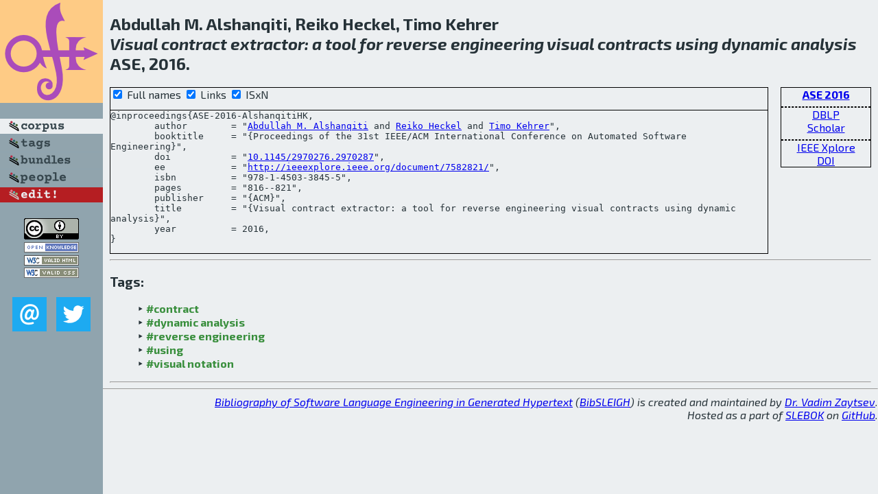

--- FILE ---
content_type: text/html; charset=utf-8
request_url: http://bibtex.github.io/ASE-2016-AlshanqitiHK.html
body_size: 2045
content:
<!DOCTYPE html>
<html>
<head>
	<meta http-equiv="Content-Type" content="text/html; charset=UTF-8"/>
	<meta name="keywords" content="software linguistics, software language engineering, book of knowledge, glossary, academic publications, scientific research, open knowledge, open science"/>
	<title>BibSLEIGH — Visual contract extractor: a tool for reverse engineering visual contracts using dynamic analysis</title>
	<link href="stuff/bib.css" rel="stylesheet" type="text/css"/>
	<link href='http://fonts.googleapis.com/css?family=Exo+2:400,700,400italic,700italic' rel='stylesheet' type='text/css'>
	<script src="stuff/jquery.min.js" type="text/javascript"></script>
</head>
<body>
<div class="left">
	<a href="index.html"><img src="stuff/ase.png" alt="Visual contract extractor: a tool for reverse engineering visual contracts using dynamic analysis" title="Visual contract extractor: a tool for reverse engineering visual contracts using dynamic analysis" class="pad"/></a>

	<div class="pad">
		<a href="index.html"><img src="stuff/a-corpus.png" alt="BibSLEIGH corpus" title="All papers in the corpus"/></a><br/>
		<a href="tag/index.html"><img src="stuff/p-tags.png" alt="BibSLEIGH tags" title="All known tags"/></a><br/>
		<a href="bundle/index.html"><img src="stuff/p-bundles.png" alt="BibSLEIGH bundles" title="All selected bundles"/></a><br/>
		<a href="person/index.html"><img src="stuff/p-people.png" alt="BibSLEIGH people" title="All contributors"/></a><br/>
<a href="https://github.com/slebok/bibsleigh/edit/master/corpus/SE\2016\ASE-2016\ASE-2016-AlshanqitiHK.json"><img src="stuff/edit.png" alt="EDIT!" title="EDIT!"/></a>
	</div>
	<a href="http://creativecommons.org/licenses/by/4.0/" title="CC-BY"><img src="stuff/cc-by.png" alt="CC-BY"/></a><br/>
	<a href="http://opendatacommons.org/licenses/by/summary/" title="Open Knowledge"><img src="stuff/open-knowledge.png" alt="Open Knowledge" /></a><br/>
	<a href="http://validator.w3.org/check/referer" title="XHTML 1.0 W3C Rec"><img src="stuff/xhtml.png" alt="XHTML 1.0 W3C Rec" /></a><br/>
	<a href="http://jigsaw.w3.org/css-validator/check/referer" title="CSS 2.1 W3C CanRec"><img src="stuff/css.png" alt="CSS 2.1 W3C CanRec" class="pad" /></a><br/>
	<div class="sm">
		<a href="mailto:vadim@grammarware.net"><img src="stuff/email.png" alt="email" title="Complain!" /></a>
		<a href="https://twitter.com/intent/tweet?screen_name=grammarware"><img src="stuff/twitter.png" alt="twitter" title="Mention!" /></a>
	</div>

</div>
<div class="main">
<h2>Abdullah M. Alshanqiti, Reiko Heckel, Timo Kehrer<br/><em><a href="word/visual.html">Visual</a> <a href="word/contract.html">contract</a> <a href="word/extractor.html">extractor</a>: a <a href="word/tool.html">tool</a> for <a href="word/revers.html">reverse</a> <a href="word/engin.html">engineering</a> <a href="word/visual.html">visual</a> <a href="word/contract.html">contracts</a> <a href="word/use.html">using</a> <a href="word/dynam.html">dynamic</a> <a href="word/analysi.html">analysis</a></em><br/>ASE, 2016.</h2>
<div class="rbox">
<strong><a href="ASE-2016.html">ASE 2016</a></strong><hr/><a href="http://dblp.org/rec/html/conf/kbse/AlshanqitiHK16">DBLP</a><br/>
<a href="https://scholar.google.com/scholar?q=%22Visual+contract+extractor:+a+tool+for+reverse+engineering+visual+contracts+using+dynamic+analysis%22">Scholar</a><hr/><a href="http://ieeexplore.ieee.org/document/7582821/">IEEE Xplore</a><br/>
<a href="http://dx.doi.org/10.1145/2970276.2970287">DOI</a>
</div>
<div class="pre"><form action="#">
	<input type="checkbox" checked="checked" onClick="$('#booktitle').text(this.checked?'Proceedings of the 31st IEEE/ACM International Conference on Automated Software Engineering':'ASE');"/> Full names
	<input type="checkbox" checked="checked" onClick="(this.checked)?$('.uri').show():$('.uri').hide();"/> Links
	<input type="checkbox" checked="checked" onClick="(this.checked)?$('#isbn').show():$('#isbn').hide();"/> ISxN
	</form><pre>@inproceedings{ASE-2016-AlshanqitiHK,
	author        = "<a href="person/Abdullah_M_Alshanqiti.html">Abdullah M. Alshanqiti</a> and <a href="person/Reiko_Heckel.html">Reiko Heckel</a> and <a href="person/Timo_Kehrer.html">Timo Kehrer</a>",
	booktitle     = "{<span id="booktitle">Proceedings of the 31st IEEE/ACM International Conference on Automated Software Engineering</span>}",
<span class="uri">	doi           = "<a href="http://dx.doi.org/10.1145/2970276.2970287">10.1145/2970276.2970287</a>",
</span><span class="uri">	ee            = "<a href="http://ieeexplore.ieee.org/document/7582821/">http://ieeexplore.ieee.org/document/7582821/</a>",
</span><span id="isbn">	isbn          = "978-1-4503-3845-5",
</span>	pages         = "816--821",
	publisher     = "{ACM}",
	title         = "{Visual contract extractor: a tool for reverse engineering visual contracts using dynamic analysis}",
	year          = 2016,
}</pre>
</div>
<hr/>
<h3>Tags:</h3><ul class="tri"><li class="tag"><a href="tag/contract.html">#contract</a></li>
<li class="tag"><a href="tag/dynamic%20analysis.html">#dynamic analysis</a></li>
<li class="tag"><a href="tag/reverse%20engineering.html">#reverse engineering</a></li>
<li class="tag"><a href="tag/using.html">#using</a></li>
<li class="tag"><a href="tag/visual%20notation.html">#visual notation</a></li></ul><hr/>
</div>
<hr style="clear:both"/>
<div class="last">
	<em>
		<a href="http://bibtex.github.io">Bibliography of Software Language Engineering in Generated Hypertext</a>
		(<a href="http://github.com/slebok/bibsleigh">BibSLEIGH</a>) is
		created and maintained by <a href="http://grammarware.github.io/">Dr. Vadim Zaytsev</a>.<br/>
		Hosted as a part of <a href="http://slebok.github.io/">SLEBOK</a> on <a href="http://www.github.com/">GitHub</a>.
	</em>
</div>
</body>
</html>